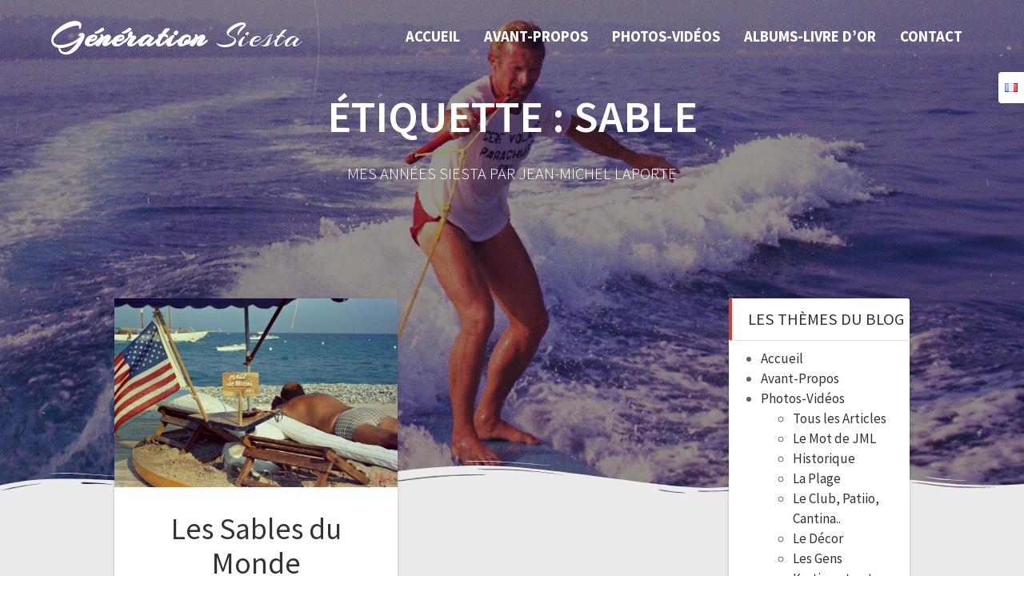

--- FILE ---
content_type: text/css; charset: UTF-8;charset=UTF-8
request_url: https://www.generationsiesta.com/wp-admin/admin-ajax.php?action=easy-facebook-likebox-customizer-style&ver=6.7.2
body_size: 809
content:

.efbl_feed_wraper.efbl_skin_1467 .efbl-grid-skin .efbl-row.e-outer {
	grid-template-columns: repeat(auto-fill, minmax(33.33%, 1fr));
}

		
.efbl_feed_wraper.efbl_skin_1467 .efbl_feeds_holder.efbl_feeds_carousel .owl-nav {
	display: flex;
}

.efbl_feed_wraper.efbl_skin_1467 .efbl_feeds_holder.efbl_feeds_carousel .owl-dots {
	display: block;
}

		
		
		
		
		
.efbl_feed_wraper.efbl_skin_1467 .efbl_header .efbl_header_inner_wrap .efbl_header_content .efbl_header_meta .efbl_header_title {
		}

.efbl_feed_wraper.efbl_skin_1467 .efbl_header .efbl_header_inner_wrap .efbl_header_img img {
	border-radius: 0;
}

.efbl_feed_wraper.efbl_skin_1467 .efbl_header .efbl_header_inner_wrap .efbl_header_content .efbl_header_meta .efbl_cat,
.efbl_feed_wraper.efbl_skin_1467 .efbl_header .efbl_header_inner_wrap .efbl_header_content .efbl_header_meta .efbl_followers {
		}

.efbl_feed_wraper.efbl_skin_1467 .efbl_header .efbl_header_inner_wrap .efbl_header_content .efbl_bio {
		}

		
		.efbl_feed_popup_container .efbl-post-detail.efbl-popup-skin-1467 .efbl-d-columns-wrapper {
		}

.efbl_feed_popup_container .efbl-post-detail.efbl-popup-skin-1467 .efbl-d-columns-wrapper, .efbl_feed_popup_container .efbl-post-detail.efbl-popup-skin-1467 .efbl-d-columns-wrapper .efbl-caption .efbl-feed-description, .efbl_feed_popup_container .efbl-post-detail.efbl-popup-skin-1467 a, .efbl_feed_popup_container .efbl-post-detail.efbl-popup-skin-1467 span {
	
		
}

.efbl_feed_popup_container .efbl-post-detail.efbl-popup-skin-1467 .efbl-d-columns-wrapper .efbl-post-header {

					display: flex;

			
}

.efbl_feed_popup_container .efbl-post-detail.efbl-popup-skin-1467 .efbl-d-columns-wrapper .efbl-post-header .efbl-profile-image {

					display: block;

			
}

.efbl_feed_popup_container .efbl-post-detail.efbl-popup-skin-1467 .efbl-d-columns-wrapper .efbl-post-header h2 {

		
}

.efbl_feed_popup_container .efbl-post-detail.efbl-popup-skin-1467 .efbl-d-columns-wrapper .efbl-post-header span {

		
}

.efbl_feed_popup_container .efbl-post-detail.efbl-popup-skin-1467 .efbl-feed-description, .efbl_feed_popup_container .efbl-post-detail.efbl-popup-skin-1467 .efbl_link_text {

					display: block;

			
}

.efbl_feed_popup_container .efbl-post-detail.efbl-popup-skin-1467 .efbl-d-columns-wrapper .efbl-reactions-box {

					display: flex;

							
}

.efbl_feed_popup_container .efbl-post-detail.efbl-popup-skin-1467 .efbl-d-columns-wrapper .efbl-reactions-box .efbl-reactions span {

		
}


.efbl_feed_popup_container .efbl-post-detail.efbl-popup-skin-1467 .efbl-d-columns-wrapper .efbl-reactions-box .efbl-reactions .efbl_popup_likes_main {

					display: flex;

			
}

.efbl_feed_popup_container .efbl-post-detail.efbl-popup-skin-1467 .efbl-d-columns-wrapper .efbl-reactions-box .efbl-reactions .efbl-popup-comments-icon-wrapper {

					display: flex;

			
}

.efbl_feed_popup_container .efbl-post-detail.efbl-popup-skin-1467 .efbl-commnets, .efbl_feed_popup_container .efbl-post-detail.efbl-popup-skin-1467 .efbl-comments-list {

					display: block;

			
}

.efbl_feed_popup_container .efbl-post-detail.efbl-popup-skin-1467 .efbl-action-btn {

					display: block;

			
}

.efbl_feed_popup_container .efbl-post-detail.efbl-popup-skin-1467 .efbl-d-columns-wrapper .efbl-comments-list .efbl-comment-wrap {

		
}
		
.efbl_feed_wraper.efbl_skin_1468 .efbl-grid-skin .efbl-row.e-outer {
	grid-template-columns: repeat(auto-fill, minmax(33.33%, 1fr));
}

		
.efbl_feed_wraper.efbl_skin_1468 .efbl_feeds_holder.efbl_feeds_carousel .owl-nav {
	display: flex;
}

.efbl_feed_wraper.efbl_skin_1468 .efbl_feeds_holder.efbl_feeds_carousel .owl-dots {
	display: block;
}

		
		
		
		
		
.efbl_feed_wraper.efbl_skin_1468 .efbl_header .efbl_header_inner_wrap .efbl_header_content .efbl_header_meta .efbl_header_title {
		}

.efbl_feed_wraper.efbl_skin_1468 .efbl_header .efbl_header_inner_wrap .efbl_header_img img {
	border-radius: 0;
}

.efbl_feed_wraper.efbl_skin_1468 .efbl_header .efbl_header_inner_wrap .efbl_header_content .efbl_header_meta .efbl_cat,
.efbl_feed_wraper.efbl_skin_1468 .efbl_header .efbl_header_inner_wrap .efbl_header_content .efbl_header_meta .efbl_followers {
		}

.efbl_feed_wraper.efbl_skin_1468 .efbl_header .efbl_header_inner_wrap .efbl_header_content .efbl_bio {
		}

		
		.efbl_feed_popup_container .efbl-post-detail.efbl-popup-skin-1468 .efbl-d-columns-wrapper {
		}

.efbl_feed_popup_container .efbl-post-detail.efbl-popup-skin-1468 .efbl-d-columns-wrapper, .efbl_feed_popup_container .efbl-post-detail.efbl-popup-skin-1468 .efbl-d-columns-wrapper .efbl-caption .efbl-feed-description, .efbl_feed_popup_container .efbl-post-detail.efbl-popup-skin-1468 a, .efbl_feed_popup_container .efbl-post-detail.efbl-popup-skin-1468 span {
	
		
}

.efbl_feed_popup_container .efbl-post-detail.efbl-popup-skin-1468 .efbl-d-columns-wrapper .efbl-post-header {

					display: flex;

			
}

.efbl_feed_popup_container .efbl-post-detail.efbl-popup-skin-1468 .efbl-d-columns-wrapper .efbl-post-header .efbl-profile-image {

					display: block;

			
}

.efbl_feed_popup_container .efbl-post-detail.efbl-popup-skin-1468 .efbl-d-columns-wrapper .efbl-post-header h2 {

		
}

.efbl_feed_popup_container .efbl-post-detail.efbl-popup-skin-1468 .efbl-d-columns-wrapper .efbl-post-header span {

		
}

.efbl_feed_popup_container .efbl-post-detail.efbl-popup-skin-1468 .efbl-feed-description, .efbl_feed_popup_container .efbl-post-detail.efbl-popup-skin-1468 .efbl_link_text {

					display: block;

			
}

.efbl_feed_popup_container .efbl-post-detail.efbl-popup-skin-1468 .efbl-d-columns-wrapper .efbl-reactions-box {

					display: flex;

							
}

.efbl_feed_popup_container .efbl-post-detail.efbl-popup-skin-1468 .efbl-d-columns-wrapper .efbl-reactions-box .efbl-reactions span {

		
}


.efbl_feed_popup_container .efbl-post-detail.efbl-popup-skin-1468 .efbl-d-columns-wrapper .efbl-reactions-box .efbl-reactions .efbl_popup_likes_main {

					display: flex;

			
}

.efbl_feed_popup_container .efbl-post-detail.efbl-popup-skin-1468 .efbl-d-columns-wrapper .efbl-reactions-box .efbl-reactions .efbl-popup-comments-icon-wrapper {

					display: flex;

			
}

.efbl_feed_popup_container .efbl-post-detail.efbl-popup-skin-1468 .efbl-commnets, .efbl_feed_popup_container .efbl-post-detail.efbl-popup-skin-1468 .efbl-comments-list {

					display: block;

			
}

.efbl_feed_popup_container .efbl-post-detail.efbl-popup-skin-1468 .efbl-action-btn {

					display: block;

			
}

.efbl_feed_popup_container .efbl-post-detail.efbl-popup-skin-1468 .efbl-d-columns-wrapper .efbl-comments-list .efbl-comment-wrap {

		
}
		
.efbl_feed_wraper.efbl_skin_1469 .efbl-grid-skin .efbl-row.e-outer {
	grid-template-columns: repeat(auto-fill, minmax(33.33%, 1fr));
}

		
.efbl_feed_wraper.efbl_skin_1469 .efbl_feeds_holder.efbl_feeds_carousel .owl-nav {
	display: flex;
}

.efbl_feed_wraper.efbl_skin_1469 .efbl_feeds_holder.efbl_feeds_carousel .owl-dots {
	display: block;
}

		
		
		
		
		
.efbl_feed_wraper.efbl_skin_1469 .efbl_header .efbl_header_inner_wrap .efbl_header_content .efbl_header_meta .efbl_header_title {
		}

.efbl_feed_wraper.efbl_skin_1469 .efbl_header .efbl_header_inner_wrap .efbl_header_img img {
	border-radius: 0;
}

.efbl_feed_wraper.efbl_skin_1469 .efbl_header .efbl_header_inner_wrap .efbl_header_content .efbl_header_meta .efbl_cat,
.efbl_feed_wraper.efbl_skin_1469 .efbl_header .efbl_header_inner_wrap .efbl_header_content .efbl_header_meta .efbl_followers {
		}

.efbl_feed_wraper.efbl_skin_1469 .efbl_header .efbl_header_inner_wrap .efbl_header_content .efbl_bio {
		}

		
		.efbl_feed_popup_container .efbl-post-detail.efbl-popup-skin-1469 .efbl-d-columns-wrapper {
		}

.efbl_feed_popup_container .efbl-post-detail.efbl-popup-skin-1469 .efbl-d-columns-wrapper, .efbl_feed_popup_container .efbl-post-detail.efbl-popup-skin-1469 .efbl-d-columns-wrapper .efbl-caption .efbl-feed-description, .efbl_feed_popup_container .efbl-post-detail.efbl-popup-skin-1469 a, .efbl_feed_popup_container .efbl-post-detail.efbl-popup-skin-1469 span {
	
		
}

.efbl_feed_popup_container .efbl-post-detail.efbl-popup-skin-1469 .efbl-d-columns-wrapper .efbl-post-header {

					display: flex;

			
}

.efbl_feed_popup_container .efbl-post-detail.efbl-popup-skin-1469 .efbl-d-columns-wrapper .efbl-post-header .efbl-profile-image {

					display: block;

			
}

.efbl_feed_popup_container .efbl-post-detail.efbl-popup-skin-1469 .efbl-d-columns-wrapper .efbl-post-header h2 {

		
}

.efbl_feed_popup_container .efbl-post-detail.efbl-popup-skin-1469 .efbl-d-columns-wrapper .efbl-post-header span {

		
}

.efbl_feed_popup_container .efbl-post-detail.efbl-popup-skin-1469 .efbl-feed-description, .efbl_feed_popup_container .efbl-post-detail.efbl-popup-skin-1469 .efbl_link_text {

					display: block;

			
}

.efbl_feed_popup_container .efbl-post-detail.efbl-popup-skin-1469 .efbl-d-columns-wrapper .efbl-reactions-box {

					display: flex;

							
}

.efbl_feed_popup_container .efbl-post-detail.efbl-popup-skin-1469 .efbl-d-columns-wrapper .efbl-reactions-box .efbl-reactions span {

		
}


.efbl_feed_popup_container .efbl-post-detail.efbl-popup-skin-1469 .efbl-d-columns-wrapper .efbl-reactions-box .efbl-reactions .efbl_popup_likes_main {

					display: flex;

			
}

.efbl_feed_popup_container .efbl-post-detail.efbl-popup-skin-1469 .efbl-d-columns-wrapper .efbl-reactions-box .efbl-reactions .efbl-popup-comments-icon-wrapper {

					display: flex;

			
}

.efbl_feed_popup_container .efbl-post-detail.efbl-popup-skin-1469 .efbl-commnets, .efbl_feed_popup_container .efbl-post-detail.efbl-popup-skin-1469 .efbl-comments-list {

					display: block;

			
}

.efbl_feed_popup_container .efbl-post-detail.efbl-popup-skin-1469 .efbl-action-btn {

					display: block;

			
}

.efbl_feed_popup_container .efbl-post-detail.efbl-popup-skin-1469 .efbl-d-columns-wrapper .efbl-comments-list .efbl-comment-wrap {

		
}
		
.efbl_feed_wraper.efbl_skin_3691 .efbl-grid-skin .efbl-row.e-outer {
	grid-template-columns: repeat(auto-fill, minmax(33.33%, 1fr));
}

		
.efbl_feed_wraper.efbl_skin_3691 .efbl_feeds_holder.efbl_feeds_carousel .owl-nav {
	display: flex;
}

.efbl_feed_wraper.efbl_skin_3691 .efbl_feeds_holder.efbl_feeds_carousel .owl-dots {
	display: block;
}

		
		
		
		
		
.efbl_feed_wraper.efbl_skin_3691 .efbl_header .efbl_header_inner_wrap .efbl_header_content .efbl_header_meta .efbl_header_title {
		}

.efbl_feed_wraper.efbl_skin_3691 .efbl_header .efbl_header_inner_wrap .efbl_header_img img {
	border-radius: 0;
}

.efbl_feed_wraper.efbl_skin_3691 .efbl_header .efbl_header_inner_wrap .efbl_header_content .efbl_header_meta .efbl_cat,
.efbl_feed_wraper.efbl_skin_3691 .efbl_header .efbl_header_inner_wrap .efbl_header_content .efbl_header_meta .efbl_followers {
		}

.efbl_feed_wraper.efbl_skin_3691 .efbl_header .efbl_header_inner_wrap .efbl_header_content .efbl_bio {
		}

		
		.efbl_feed_popup_container .efbl-post-detail.efbl-popup-skin-3691 .efbl-d-columns-wrapper {
		}

.efbl_feed_popup_container .efbl-post-detail.efbl-popup-skin-3691 .efbl-d-columns-wrapper, .efbl_feed_popup_container .efbl-post-detail.efbl-popup-skin-3691 .efbl-d-columns-wrapper .efbl-caption .efbl-feed-description, .efbl_feed_popup_container .efbl-post-detail.efbl-popup-skin-3691 a, .efbl_feed_popup_container .efbl-post-detail.efbl-popup-skin-3691 span {
	
		
}

.efbl_feed_popup_container .efbl-post-detail.efbl-popup-skin-3691 .efbl-d-columns-wrapper .efbl-post-header {

					display: flex;

			
}

.efbl_feed_popup_container .efbl-post-detail.efbl-popup-skin-3691 .efbl-d-columns-wrapper .efbl-post-header .efbl-profile-image {

					display: block;

			
}

.efbl_feed_popup_container .efbl-post-detail.efbl-popup-skin-3691 .efbl-d-columns-wrapper .efbl-post-header h2 {

		
}

.efbl_feed_popup_container .efbl-post-detail.efbl-popup-skin-3691 .efbl-d-columns-wrapper .efbl-post-header span {

		
}

.efbl_feed_popup_container .efbl-post-detail.efbl-popup-skin-3691 .efbl-feed-description, .efbl_feed_popup_container .efbl-post-detail.efbl-popup-skin-3691 .efbl_link_text {

					display: block;

			
}

.efbl_feed_popup_container .efbl-post-detail.efbl-popup-skin-3691 .efbl-d-columns-wrapper .efbl-reactions-box {

					display: flex;

							
}

.efbl_feed_popup_container .efbl-post-detail.efbl-popup-skin-3691 .efbl-d-columns-wrapper .efbl-reactions-box .efbl-reactions span {

		
}


.efbl_feed_popup_container .efbl-post-detail.efbl-popup-skin-3691 .efbl-d-columns-wrapper .efbl-reactions-box .efbl-reactions .efbl_popup_likes_main {

					display: flex;

			
}

.efbl_feed_popup_container .efbl-post-detail.efbl-popup-skin-3691 .efbl-d-columns-wrapper .efbl-reactions-box .efbl-reactions .efbl-popup-comments-icon-wrapper {

					display: flex;

			
}

.efbl_feed_popup_container .efbl-post-detail.efbl-popup-skin-3691 .efbl-commnets, .efbl_feed_popup_container .efbl-post-detail.efbl-popup-skin-3691 .efbl-comments-list {

					display: block;

			
}

.efbl_feed_popup_container .efbl-post-detail.efbl-popup-skin-3691 .efbl-action-btn {

					display: block;

			
}

.efbl_feed_popup_container .efbl-post-detail.efbl-popup-skin-3691 .efbl-d-columns-wrapper .efbl-comments-list .efbl-comment-wrap {

		
}
		